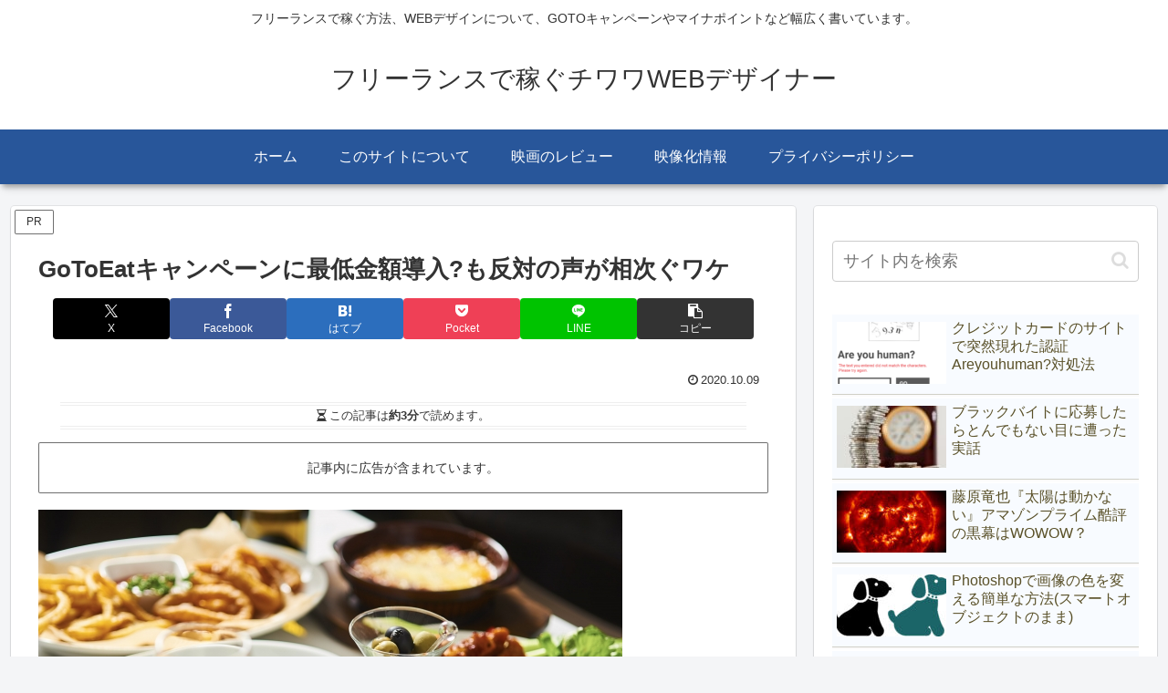

--- FILE ---
content_type: text/html; charset=utf-8
request_url: https://www.google.com/recaptcha/api2/aframe
body_size: 266
content:
<!DOCTYPE HTML><html><head><meta http-equiv="content-type" content="text/html; charset=UTF-8"></head><body><script nonce="fqhh9cCop_FjQhpwCFeWFw">/** Anti-fraud and anti-abuse applications only. See google.com/recaptcha */ try{var clients={'sodar':'https://pagead2.googlesyndication.com/pagead/sodar?'};window.addEventListener("message",function(a){try{if(a.source===window.parent){var b=JSON.parse(a.data);var c=clients[b['id']];if(c){var d=document.createElement('img');d.src=c+b['params']+'&rc='+(localStorage.getItem("rc::a")?sessionStorage.getItem("rc::b"):"");window.document.body.appendChild(d);sessionStorage.setItem("rc::e",parseInt(sessionStorage.getItem("rc::e")||0)+1);localStorage.setItem("rc::h",'1768891556522');}}}catch(b){}});window.parent.postMessage("_grecaptcha_ready", "*");}catch(b){}</script></body></html>

--- FILE ---
content_type: text/plain
request_url: https://www.google-analytics.com/j/collect?v=1&_v=j102&a=124123946&t=pageview&_s=1&dl=https%3A%2F%2Fnovel-seiji.com%2F2020%2F10%2F09%2Fgotoeat-low-price%2F&ul=en-us%40posix&dt=GoToEat%E3%82%AD%E3%83%A3%E3%83%B3%E3%83%9A%E3%83%BC%E3%83%B3%E3%81%AB%E6%9C%80%E4%BD%8E%E9%87%91%E9%A1%8D%E5%B0%8E%E5%85%A5%3F%E3%82%82%E5%8F%8D%E5%AF%BE%E3%81%AE%E5%A3%B0%E3%81%8C%E7%9B%B8%E6%AC%A1%E3%81%90%E3%83%AF%E3%82%B1%20%7C%20%E3%83%95%E3%83%AA%E3%83%BC%E3%83%A9%E3%83%B3%E3%82%B9%E3%81%A7%E7%A8%BC%E3%81%90%E3%83%81%E3%83%AF%E3%83%AFWEB%E3%83%87%E3%82%B6%E3%82%A4%E3%83%8A%E3%83%BC&sr=1280x720&vp=1280x720&_u=IEBAAEABAAAAACAAI~&jid=1194247182&gjid=266369183&cid=1565975785.1768891554&tid=UA-142331469-1&_gid=1328014486.1768891554&_r=1&_slc=1&z=229879458
body_size: -450
content:
2,cG-54B09PCJ86